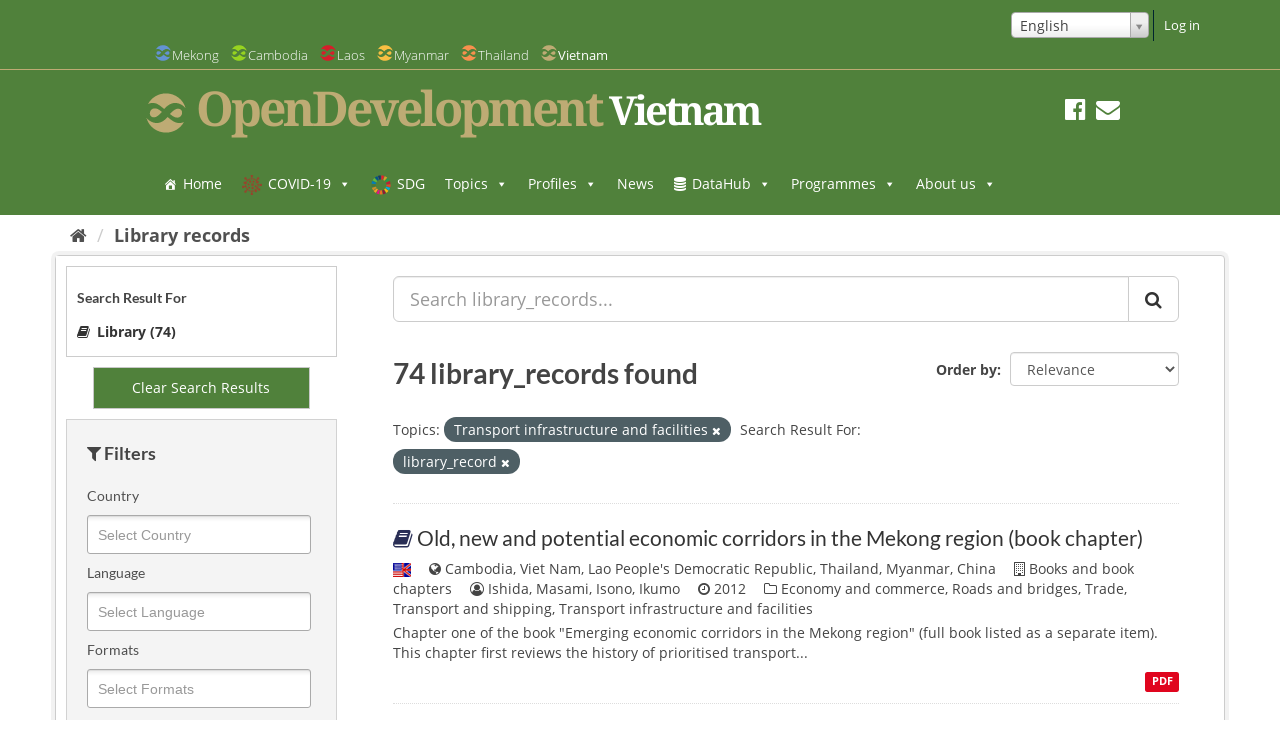

--- FILE ---
content_type: text/html; charset=utf-8
request_url: https://data.vietnam.opendevelopmentmekong.net/library_record/?taxonomy=Transport+infrastructure+and+facilities&dataset_type=library_record&page=4
body_size: 45643
content:
<!DOCTYPE html>

<html lang="en" data-country=mekong>
<!--[if IE 7]> <html lang="en" class="ie ie7" data-country=mekong> <![endif]-->
<!--[if IE 8]> <html lang="en" class="ie ie8" data-country=mekong> <![endif]-->
<!--[if IE 9]> <html lang="en" class="ie9" data-country=mekong> <![endif]-->
<!--[if gt IE 8]><!--> <html lang="en"> <!--<![endif]-->
  <head>
    
    
    <meta name=viewport content="width=device-width">
      <meta charset="utf-8" />
      <meta name="generator" content="ckan " /><meta name="google-site-verification" content="wSjmxxjHngo-qyApV6i_ACDJ6EgX6bkl1VthAXS0s_I" />
                <meta name="referrer" content="origin">
		

    
    <title>
	
		Library records
	
  OD Mekong Datahub</title>

    
    
    
    <link rel="shortcut icon" href="/img/vietnam-favicon.ico" />
    
    
        

<!-- Global Site Tag (gtag.js) - Google Analytics -->
<script async src="https://www.googletagmanager.com/gtag/js?id=UA-79799309-1"></script>
<script>
  window.dataLayer = window.dataLayer || [];
  function gtag(){dataLayer.push(arguments);}
  gtag('js', new Date());
  gtag('config', 'UA-79799309-1', {"debug_mode": true, "custom_map": {"dimension2": "dataset", "dimension3": "user_type", "dimension1": "org"}, "user_type": "public", "anonymizeIp": true});
</script>

    

    
        <link rel="alternate" type="text/n3" href="https://data.vietnam.opendevelopmentmekong.net/catalog.n3"/>
        <link rel="alternate" type="text/ttl" href="https://data.vietnam.opendevelopmentmekong.net/catalog.ttl"/>
        <link rel="alternate" type="application/rdf+xml" href="https://data.vietnam.opendevelopmentmekong.net/catalog.xml"/>
        <link rel="alternate" type="application/ld+json" href="https://data.vietnam.opendevelopmentmekong.net/catalog.jsonld"/>
    

    
    
      
      
      
      
    <link rel='stylesheet' id='megamenu-css'  href='https://vietnam.opendevelopmentmekong.net/wp-content/uploads/sites/6/maxmegamenu/style.css' type='text/css' media='all' />
    
    <style>
          @font-face {
         font-family: dashicons;
    src: url(https://vietnam.opendevelopmentmekong.net/wp-includes/fonts/dashicons.eot?50db0456fde2a241f005968eede3f987);
    src: url(https://vietnam.opendevelopmentmekong.net/wp-includes/fonts/dashicons.eot?50db0456fde2a241f005968eede3f987#iefix) format("embedded-opentype"),url("[data-uri]") format("woff"),url(https://vietnam.opendevelopmentmekong.net/wp-includes/fonts/dashicons.ttf?50db0456fde2a241f005968eede3f987) format("truetype");
         font-weight: 400;
         font-style: normal
     }
     .dashicons-admin-home:before { content: "\f102" }
     .dashicons-chart-area:before { content: "\f239" }
     .dashicons-editor-justify:before { content: "\f214" }
    </style>
    
    
    


    
      
      
    

    <link href="/webassets/base/f0557c04_main.css" rel="stylesheet"/>
<link href="/webassets/ckanext-odm_nav/403e1e78_odm_nav_css.css" rel="stylesheet"/>
<link href="/webassets/vendor/f3b8236b_select2.css" rel="stylesheet"/>
<link href="/webassets/vendor/0b01aef1_font-awesome.css" rel="stylesheet"/>
<link href="/webassets/ckanext-geoview/f197a782_geo-resource-styles.css" rel="stylesheet"/>

    
    
  </head>

  
  <body data-site-root="https://data.vietnam.opendevelopmentmekong.net/" data-locale-root="https://data.vietnam.opendevelopmentmekong.net/" class="odv" >

    
    
    <div class="sr-only sr-only-focusable"><a href="#content">Skip to content</a></div>
  

  
    






<header class="navbar navbar-static-top masthead">
      
            <header class="account-masthead">
    <div class="container-fluid container-lg">
        

        
        <nav class="account not-authed">
            <ul class="list-unstyled">
                
                

<form class="form-inline form-select lang-select" action="/util/redirect" data-module="select-switch" method="POST">
  <select id="field-lang-select" name="url" data-module="autocomplete" data-module-dropdown-class="lang-dropdown" data-module-container-class="lang-container">
		
      <option value="/en/library_record/?taxonomy=Transport+infrastructure+and+facilities&amp;dataset_type=library_record&amp;page=4" selected="selected">
        English
      </option>
		
      <option value="/vi/library_record/?taxonomy=Transport+infrastructure+and+facilities&amp;dataset_type=library_record&amp;page=4" >
        Tiếng Việt
      </option>
		
  </select>
  <button class="btn js-hide" type="submit">Go</button>
</form>

                <li><a href="/user/login">Log in</a></li>
                 
            </ul>
        </nav>
         
    </div>
</header>
    

    <div class="container-fluid container-lg container-header">
        <div class="navbar-right">
            <button data-target="#main-navigation-toggle" data-toggle="collapse" class="navbar-toggle collapsed"
                    type="button">
                <span class="icon-od-logo odm">
                
               <svg class="svg-od-logo vietnam-logo odm-nv-logos"><use
                   xlink:href="#icon-od-logo"></use>
               </svg>
               
                </span>
                Vietnam
                <span class="fa fa-caret-down"></span>
            </button>
        </div>


        
        
        <div class="collapse navbar-collapse" id="main-navigation-toggle">
        <nav id="od-selector">
                    <ul class="country-selector">
                        <li><a href="https://opendevelopmentmekong.net">
                            <svg style="position: absolute; width: 0; height: 0; overflow: hidden;" version="1.1"
                                 xmlns="http://www.w3.org/2000/svg" xmlns:xlink="http://www.w3.org/1999/xlink">
                                <defs>
                                    <symbol id="icon-od-logo" viewBox="0 0 32 32">
                                        <path class="path1"
                                              d="M9.719 18.042c-0.55 0.415-1.107 0.758-1.672 1.030-0.569 0.27-1.129 0.405-1.687 0.405-0.613 0-1.134-0.105-1.561-0.312-0.428-0.208-0.767-0.474-1.016-0.797-0.252-0.325-0.433-0.683-0.543-1.069-0.113-0.388-0.167-0.752-0.167-1.095 0-0.414 0.087-0.852 0.264-1.312s0.427-0.879 0.752-1.258c0.324-0.378 0.725-0.695 1.198-0.948 0.476-0.251 1.018-0.377 1.631-0.377 0.426 0 0.84 0.035 1.24 0.108 0.399 0.072 0.817 0.211 1.254 0.419 0.437 0.21 0.915 0.497 1.435 0.866 0.519 0.371 1.132 0.844 1.84 1.42-0.428 0.506-0.892 1.016-1.393 1.531-0.502 0.513-1.028 0.978-1.575 1.392zM1.538 21.154c-0.452-0.42-0.857-0.868-1.218-1.342 1.754 6.817 8.104 11.868 15.67 11.868 6.306 0 11.763-3.51 14.424-8.625-0.316 0.193-0.648 0.366-1.004 0.507-0.818 0.324-1.692 0.487-2.621 0.487-0.724 0-1.434-0.086-2.131-0.257s-1.421-0.451-2.175-0.839c-0.751-0.387-1.556-0.892-2.409-1.516-0.856-0.622-1.796-1.374-2.816-2.259-0.501 0.596-1.064 1.183-1.685 1.759-0.624 0.577-1.297 1.096-2.021 1.556-0.724 0.459-1.504 0.833-2.341 1.121-0.836 0.29-1.717 0.434-2.647 0.434-1.32 0-2.588-0.266-3.804-0.799-1.218-0.532-2.291-1.229-3.22-2.096zM30.412 10.873c0.47 0.439 0.892 0.905 1.268 1.402-1.723-6.86-8.092-11.955-15.69-11.955-6.304 0-11.762 3.508-14.422 8.62 0.312-0.192 0.638-0.362 0.988-0.502 0.808-0.324 1.676-0.487 2.606-0.487 0.725 0 1.408 0.068 2.049 0.203s1.314 0.387 2.021 0.757c0.705 0.371 1.48 0.87 2.326 1.501 0.845 0.63 1.835 1.434 2.969 2.408 0.501-0.595 1.073-1.183 1.715-1.759 0.641-0.577 1.332-1.095 2.076-1.556 0.742-0.46 1.535-0.833 2.383-1.123 0.844-0.288 1.742-0.432 2.689-0.432 1.319 0 2.587 0.27 3.804 0.811 1.215 0.541 2.288 1.244 3.219 2.11zM28.643 17.109c0.176-0.459 0.263-0.889 0.263-1.286 0-0.343-0.054-0.709-0.166-1.095s-0.298-0.744-0.558-1.068c-0.261-0.325-0.599-0.591-1.016-0.799-0.419-0.208-0.936-0.312-1.548-0.312-0.556 0-1.126 0.132-1.7 0.393-0.577 0.263-1.143 0.595-1.7 1.001s-1.097 0.865-1.617 1.38-0.994 1.015-1.421 1.502c0.651 0.523 1.244 0.969 1.783 1.339 0.538 0.37 1.039 0.667 1.505 0.892 0.464 0.225 0.907 0.393 1.324 0.5s0.84 0.161 1.268 0.161c0.613 0 1.157-0.126 1.631-0.377 0.475-0.253 0.871-0.573 1.198-0.96 0.325-0.388 0.575-0.812 0.752-1.272z"></path>
                                    </symbol>
                                </defs>
                            </svg> 
                        <li><a class="odm" href="https://opendevelopmentmekong.net"><span class="icon-od-logo">
                                        <svg class="svg-od-logo mekong-logo"><use
                                                xlink:href="#icon-od-logo"></use></svg>
                                    </span>
                            Mekong</a></li>
                        <li><a class="odc" href="https://opendevelopmentcambodia.net"><span class="icon-od-logo">
                                        <svg class="svg-od-logo cambodia-logo"><use
                                                xlink:href="#icon-od-logo"></use></svg>
                                    </span>
                            Cambodia</a></li>
                        <li><a class="odl" href="https://laos.opendevelopmentmekong.net"><span class="icon-od-logo">
                                        <svg class="svg-od-logo laos-logo"><use xlink:href="#icon-od-logo"></use></svg>
                                    </span>
                            Laos</a></li>
                        <li><a class="odmy" href="https://opendevelopmentmyanmar.net"><span class="icon-od-logo">
                                        <svg class="svg-od-logo myanmar-logo"><use
                                                xlink:href="#icon-od-logo"></use></svg>
                                    </span>
                            Myanmar</a></li>
                        <li><a class="odt" href="https://thailand.opendevelopmentmekong.net"><span class="icon-od-logo">
                                        <svg class="svg-od-logo thailand-logo"><use
                                                xlink:href="#icon-od-logo"></use></svg>
                                    </span>
                            Thailand</a></li>
                        <li class="active" ><a class="odv" href="https://vietnam.opendevelopmentmekong.net"><span class="icon-od-logo">
                                        <svg class="svg-od-logo vietnam-logo"><use
                                                xlink:href="#icon-od-logo"></use></svg>
                                    </span>
                            Vietnam</a></li>
                    </ul>
                    <i class="fa fa-caret-down" style="display:none;" id="country-select-dropdown"></i>
        </nav></div>
        
        
	  <nav id="od-head">
	      <div class="row row-no-gutters">
		      <div class="col-xs-12">
                          <hr class="clearfix">
		          <div class="site-meta">
			          <div id="od-logo">
				          <span class="icon-od-logo">
				              <svg class="svg-od-logo"><use xlink:href="#icon-od-logo"></use></svg>
				          </span>
                          <img loading=lazy src="/odc-khmer-name.png">
			              <h1>OpenDevelopment</h1>
			              <h2 class="side-title">Vietnam</h2>
			          </div>
                              <div class="social">
                                  <nav>
                                      
                                          <a href="https://www.facebook.com/opendevvn/" target="_blank" rel="external" title="Facebook"><i class="fa fa-facebook-official"></i></a>
                                          
                                          <a href="https://vietnam.opendevelopmentmekong.net/contact-us/" title="Subscribe"><i class="fa fa-envelope"></i></a>
                                      
                                  </nav>
                          </div>
		          </div>
              </div>
	      </div>
	  </nav>
	
          
	       

            

              <div class="mega-menu-wrap" id="mega-menu-wrap-header_menu"><div class="mega-menu-toggle"><div class="mega-toggle-blocks-left"></div><div class="mega-toggle-blocks-center"></div><div class="mega-toggle-blocks-right"><div class="mega-toggle-block mega-menu-toggle-block mega-toggle-block-1" id="mega-toggle-block-1" tabindex="0"><span aria-expanded="false" class="mega-toggle-label" role="button"><span class="mega-toggle-label-closed">MENU</span><span class="mega-toggle-label-open">MENU</span></span></div></div></div><ul class="mega-menu max-mega-menu mega-menu-horizontal mega-no-js" data-breakpoint="600" data-document-click="collapse" data-effect="fade_up" data-effect-mobile="disabled" data-effect-speed="200" data-effect-speed-mobile="0" data-event="hover_intent" data-hover-intent-interval="100" data-hover-intent-timeout="300" data-mobile-force-width="false" data-mobile-state="collapse_all" data-second-click="go" data-unbind="true" data-vertical-behaviour="standard" id="mega-menu-header_menu"><li class="mega-menu-item mega-menu-item-type-custom mega-menu-item-object-custom mega-current-menu-item mega-current_page_item mega-align-bottom-left mega-menu-flyout mega-has-icon mega-icon-left mega-menu-item-741146" id="mega-menu-item-741146"><a aria-current="page" class="dashicons-admin-home mega-menu-link" href="https://vietnam.opendevelopmentmekong.net/en/" tabindex="0">Home</a></li><li class="mega-menu-item mega-menu-item-type-custom mega-menu-item-object-custom mega-menu-item-has-children mega-align-bottom-left mega-menu-flyout mega-has-icon mega-icon-left mega-menu-item-3846364" id="mega-menu-item-3846364"><a aria-expanded="false" aria-haspopup="true" class="mega-custom-icon mega-menu-link" href="https://vietnam.opendevelopmentmekong.net/en/topics/coping-with-covid-19-pandemic-in-vietnam/" tabindex="0">COVID-19<span class="mega-indicator"></span></a>
<ul class="mega-sub-menu">
<li class="mega-menu-item mega-menu-item-type-custom mega-menu-item-object-custom mega-menu-item-3848584" id="mega-menu-item-3848584"><a class="mega-menu-link" href="https://vietnam.opendevelopmentmekong.net/en/stories/covid-19-vaccination-in-vietnam/">COVID-19 Vaccination in Vietnam</a></li><li class="mega-menu-item mega-menu-item-type-custom mega-menu-item-object-custom mega-menu-item-3848526" id="mega-menu-item-3848526"><a class="mega-menu-link" href="https://vietnam.opendevelopmentmekong.net/en/stories/situation-of-covid-19-in-vietnam-as-of-21-july-2021/">Situation of COVID-19 in Vietnam as of 21 July 2021</a></li><li class="mega-menu-item mega-menu-item-type-custom mega-menu-item-object-custom mega-menu-item-3847104" id="mega-menu-item-3847104"><a class="mega-menu-link" href="https://vietnam.opendevelopmentmekong.net/en/stories/essential-information-on-covid-19-in-vietnam/">Essential information on COVID-19 in Vietnam</a></li><li class="mega-menu-item mega-menu-item-type-custom mega-menu-item-object-custom mega-menu-item-3847602" id="mega-menu-item-3847602"><a class="mega-menu-link" href="https://vietnam.opendevelopmentmekong.net/en/stories/staying-safe-online-during-the-pandemic/">Staying safe online during the pandemic</a></li><li class="mega-menu-item mega-menu-item-type-custom mega-menu-item-object-custom mega-menu-item-3847175" id="mega-menu-item-3847175"><a class="mega-menu-link" href="https://vietnam.opendevelopmentmekong.net/en/stories/covid-19-pandemic-impacts-to-vietnam-rapid-assessment-of-2020s-first-half/">COVID-19 pandemic impacts on Vietnam</a></li><li class="mega-menu-item mega-menu-item-type-custom mega-menu-item-object-custom mega-menu-item-3847029" id="mega-menu-item-3847029"><a class="mega-menu-link" href="https://vietnam.opendevelopmentmekong.net/en/stories/timeline-of-covid-19-and-vietnam-policy-actions-at-a-glance/">Timeline of COVID-19 pandemic and Vietnam policy actions</a></li></ul>
</li><li class="mega-menu-item mega-menu-item-type-custom mega-menu-item-object-custom mega-align-bottom-left mega-menu-flyout mega-has-icon mega-icon-left mega-menu-item-2632890" id="mega-menu-item-2632890"><a class="mega-custom-icon mega-menu-link" href="https://vietnam.opendevelopmentmekong.net/en/topics/sustainable-development-goals/" tabindex="0">SDG</a></li><li class="mega-menu-item mega-menu-item-type-custom mega-menu-item-object-custom mega-menu-item-has-children mega-menu-megamenu mega-align-bottom-left mega-menu-megamenu mega-has-icon mega-icon-left mega-menu-item-1282481" id="mega-menu-item-1282481"><a aria-expanded="false" aria-haspopup="true" class="genericon-menu mega-menu-link" href="https://vietnam.opendevelopmentmekong.net/en/topics" tabindex="0">Topics<span class="mega-indicator"></span></a>
<ul class="mega-sub-menu">
<li class="mega-menu-item mega-menu-item-type-custom mega-menu-item-object-custom mega-menu-item-has-children mega-has-icon mega-icon-left mega-menu-columns-1-of-4 mega-menu-item-3846401" id="mega-menu-item-3846401"><a class="fa-ambulance mega-menu-link" href="https://vietnam.opendevelopmentmekong.net/en/topics">DISASTERS AND EMERGENCY RESPONSE<span class="mega-indicator"></span></a>
<ul class="mega-sub-menu">
<li class="mega-menu-item mega-menu-item-type-custom mega-menu-item-object-custom mega-menu-item-has-children mega-menu-item-3846408" id="mega-menu-item-3846408"><a aria-expanded="false" aria-haspopup="true" class="mega-menu-link" href="https://vietnam.opendevelopmentmekong.net/en/topics/disasters/">Disasters<span class="mega-indicator"></span></a>
<ul class="mega-sub-menu">
<li class="mega-menu-item mega-menu-item-type-custom mega-menu-item-object-custom mega-menu-item-3849266" id="mega-menu-item-3849266"><a class="mega-menu-link" href="https://vietnam.opendevelopmentmekong.net/en/topics/droughts-and-saltwater-intrusion/">Drought</a></li><li class="mega-menu-item mega-menu-item-type-custom mega-menu-item-object-custom mega-menu-item-3846403" id="mega-menu-item-3846403"><a class="mega-menu-link" href="https://vietnam.opendevelopmentmekong.net/en/topics/coping-with-covid-19-pandemic-in-vietnam/">Pandemics</a></li> </ul>
</li> </ul>
</li><li class="mega-menu-item mega-menu-item-type-custom mega-menu-item-object-custom mega-menu-item-has-children mega-has-icon mega-icon-left mega-menu-columns-1-of-4 mega-menu-item-3846805" id="mega-menu-item-3846805"><a class="fa-leaf mega-menu-link" href="https://vietnam.opendevelopmentmekong.net/en/topics">ENVIRONMENT AND LAND<span class="mega-indicator"></span></a>
<ul class="mega-sub-menu">
<li class="mega-menu-item mega-menu-item-type-taxonomy mega-menu-item-object-category mega-menu-item-has-children mega-menu-item-3848291" id="mega-menu-item-3848291"><a aria-expanded="false" aria-haspopup="true" class="mega-menu-link" href="https://vietnam.opendevelopmentmekong.net/en/category/environment-and-natural-resources/pollution-and-waste/">Pollution and waste<span class="mega-indicator"></span></a>
<ul class="mega-sub-menu">
<li class="mega-menu-item mega-menu-item-type-custom mega-menu-item-object-custom mega-menu-item-3848294" id="mega-menu-item-3848294"><a class="mega-menu-link" href="https://vietnam.opendevelopmentmekong.net/en/stories/air-pollution/">Air pollution</a></li><li class="mega-menu-item mega-menu-item-type-custom mega-menu-item-object-custom mega-menu-item-3850087" id="mega-menu-item-3850087"><a class="mega-menu-link" href="https://vietnam.opendevelopmentmekong.net/en/stories/environmental-impacts-of-economic-and-social-development-in-vietnam/">Environmental Impacts of  Economic and Social Development in Vietnam</a></li> </ul>
</li><li class="mega-menu-item mega-menu-item-type-custom mega-menu-item-object-custom mega-menu-item-3851138" id="mega-menu-item-3851138"><a class="mega-menu-link" href="https://vietnam.opendevelopmentmekong.net/en/topics/green-growth-in-vietnam/">Green growth in Vietnam</a></li><li class="mega-menu-item mega-menu-item-type-custom mega-menu-item-object-custom mega-menu-item-3846530" id="mega-menu-item-3846530"><a class="mega-menu-link" href="https://vietnam.opendevelopmentmekong.net/en/topics/agriculture-and-fishing/">Agriculture and Fishing</a></li><li class="mega-menu-item mega-menu-item-type-custom mega-menu-item-object-custom mega-menu-item-has-children mega-menu-item-3846047" id="mega-menu-item-3846047"><a aria-expanded="false" aria-haspopup="true" class="mega-menu-link" href="https://vietnam.opendevelopmentmekong.net/en/topics/forest-and-forestry/">Forests and Forestry<span class="mega-indicator"></span></a>
<ul class="mega-sub-menu">
<li class="mega-menu-item mega-menu-item-type-custom mega-menu-item-object-custom mega-menu-item-3846049" id="mega-menu-item-3846049"><a class="mega-menu-link" href="https://vietnam.opendevelopmentmekong.net/en/topics/forest-policy-and-administration/">Forest policy and administration</a></li> </ul>
</li><li class="mega-menu-item mega-menu-item-type-post_type mega-menu-item-object-topic mega-menu-item-has-children mega-menu-item-2341535" id="mega-menu-item-2341535"><a aria-expanded="false" aria-haspopup="true" class="mega-menu-link" href="https://vietnam.opendevelopmentmekong.net/en/topics/water/">Water resources<span class="mega-indicator"></span></a>
<ul class="mega-sub-menu">
<li class="mega-menu-item mega-menu-item-type-post_type mega-menu-item-object-topic mega-menu-item-2698741" id="mega-menu-item-2698741"><a class="mega-menu-link" href="https://vietnam.opendevelopmentmekong.net/en/topics/rivers-and-lakes/">Rivers and lakes</a></li> </ul>
</li><li class="mega-menu-item mega-menu-item-type-post_type mega-menu-item-object-topic mega-menu-item-3008373" id="mega-menu-item-3008373"><a class="mega-menu-link" href="https://vietnam.opendevelopmentmekong.net/en/topics/climate-change/">Climate Change</a></li><li class="mega-menu-item mega-menu-item-type-post_type mega-menu-item-object-topic mega-menu-item-has-children mega-menu-item-1282486" id="mega-menu-item-1282486"><a aria-expanded="false" aria-haspopup="true" class="mega-menu-link" href="https://vietnam.opendevelopmentmekong.net/en/topics/land/">Land<span class="mega-indicator"></span></a>
<ul class="mega-sub-menu">
<li class="mega-menu-item mega-menu-item-type-post_type mega-menu-item-object-topic mega-menu-item-2526538" id="mega-menu-item-2526538"><a class="mega-menu-link" href="https://vietnam.opendevelopmentmekong.net/en/topics/land-classification/">Land classifications</a></li><li class="mega-menu-item mega-menu-item-type-post_type mega-menu-item-object-topic mega-menu-item-2526539" id="mega-menu-item-2526539"><a class="mega-menu-link" href="https://vietnam.opendevelopmentmekong.net/en/topics/state-public-land/">State public land</a></li><li class="mega-menu-item mega-menu-item-type-post_type mega-menu-item-object-topic mega-menu-item-2526537" id="mega-menu-item-2526537"><a class="mega-menu-link" href="https://vietnam.opendevelopmentmekong.net/en/topics/communal-land/">Communal land</a></li> </ul>
</li> </ul>
</li><li class="mega-menu-item mega-menu-item-type-custom mega-menu-item-object-custom mega-menu-item-has-children mega-has-icon mega-icon-left mega-menu-columns-1-of-4 mega-menu-item-3846806" id="mega-menu-item-3846806"><a class="fa-users mega-menu-link" href="https://vietnam.opendevelopmentmekong.net/en/topics">PEOPLE AND GOVERNMENT<span class="mega-indicator"></span></a>
<ul class="mega-sub-menu">
<li class="mega-menu-item mega-menu-item-type-post_type mega-menu-item-object-topic mega-menu-item-2863502" id="mega-menu-item-2863502"><a class="mega-menu-link" href="https://vietnam.opendevelopmentmekong.net/en/topics/aid-and-development/">Aid &amp; Development</a></li><li class="mega-menu-item mega-menu-item-type-post_type mega-menu-item-object-topic mega-menu-item-3229446" id="mega-menu-item-3229446"><a class="mega-menu-link" href="https://vietnam.opendevelopmentmekong.net/en/topics/vietnams-population-and-census/">Population and Census</a></li><li class="mega-menu-item mega-menu-item-type-custom mega-menu-item-object-custom mega-menu-item-3850632" id="mega-menu-item-3850632"><a class="mega-menu-link" href="https://vietnam.opendevelopmentmekong.net/en/topics/overview-of-religions-in-vietnam/">Overview of Religions in Vietnam</a></li><li class="mega-menu-item mega-menu-item-type-post_type mega-menu-item-object-topic mega-menu-item-has-children mega-menu-item-3412451" id="mega-menu-item-3412451"><a aria-expanded="false" aria-haspopup="true" class="mega-menu-link" href="https://vietnam.opendevelopmentmekong.net/en/topics/ethnic-minorities-and-indigenous-people/">Ethnic minorities and indigenous people<span class="mega-indicator"></span></a>
<ul class="mega-sub-menu">
<li class="mega-menu-item mega-menu-item-type-custom mega-menu-item-object-custom mega-menu-item-3849443" id="mega-menu-item-3849443"><a class="mega-menu-link" href="https://vietnam.opendevelopmentmekong.net/en/?post_type=story&amp;p=3849427&amp;preview=true">Vietnam Ethnic group Profile</a></li><li class="mega-menu-item mega-menu-item-type-custom mega-menu-item-object-custom mega-menu-item-3846718" id="mega-menu-item-3846718"><a class="mega-menu-link" href="https://vietnam.opendevelopmentmekong.net/en/topics/ethnic-minorities-and-indigenous-people-policy/">Ethnic minorities and indigenous people policy and rights</a></li><li class="mega-menu-item mega-menu-item-type-custom mega-menu-item-object-custom mega-menu-item-3846909" id="mega-menu-item-3846909"><a class="mega-menu-link" href="https://vietnam.opendevelopmentmekong.net/en/topics/development-and-assistance-for-ethnic-minorities-and-indigenous-people/">Development and assistance for ethnic minorities and indigenous people</a></li><li class="mega-menu-item mega-menu-item-type-custom mega-menu-item-object-custom mega-menu-item-3848719" id="mega-menu-item-3848719"><a class="mega-menu-link" href="https://vietnam.opendevelopmentmekong.net/en/stories/gender-and-ethnic-minorities/">Gender and ethnic minority</a></li><li class="mega-menu-item mega-menu-item-type-custom mega-menu-item-object-custom mega-menu-item-3850642" id="mega-menu-item-3850642"><a class="mega-menu-link" href="https://vietnam.opendevelopmentmekong.net/en/topics/religions-of-ethnic-minorities-in-vietnam/">Religions of Ethnic minorities in Vietnam</a></li><li class="mega-menu-item mega-menu-item-type-custom mega-menu-item-object-custom mega-menu-item-3849333" id="mega-menu-item-3849333"><a class="mega-menu-link" href="https://vietnam.opendevelopmentmekong.net/en/stories/ethnic-minority-traditional-festivals/">Ethnic miniority traditional festivals</a></li><li class="mega-menu-item mega-menu-item-type-custom mega-menu-item-object-custom mega-menu-item-3850654" id="mega-menu-item-3850654"><a class="mega-menu-link" href="https://vietnam.opendevelopmentmekong.net/en/topics/the-food-and-culture-of-ethnic-minorities-in-vietnam/">The food and culture of Ethnic minorities in Vietnam</a></li> </ul>
</li><li class="mega-menu-item mega-menu-item-type-custom mega-menu-item-object-custom mega-menu-item-3848676" id="mega-menu-item-3848676"><a class="mega-menu-link" href="https://vietnam.opendevelopmentmekong.net/en/topics/poverty-policy-and-regulation/">Poverty policy and regulation</a></li><li class="mega-menu-item mega-menu-item-type-custom mega-menu-item-object-custom mega-menu-item-3850459" id="mega-menu-item-3850459"><a class="mega-menu-link" href="https://vietnam.opendevelopmentmekong.net/en/topics/vietnam-personal-data-protection/">Vietnam Personal Data Protection</a></li><li class="mega-menu-item mega-menu-item-type-custom mega-menu-item-object-custom mega-menu-item-3850972" id="mega-menu-item-3850972"><a class="mega-menu-link" href="https://vietnam.opendevelopmentmekong.net/en/topics/vietnam-digital-transformation-agenda/">Vietnam Digital Transformation Agenda</a></li> </ul>
</li><li class="mega-menu-item mega-menu-item-type-custom mega-menu-item-object-custom mega-menu-item-has-children mega-has-icon mega-icon-left mega-menu-columns-1-of-4 mega-menu-item-3848533" id="mega-menu-item-3848533"><a class="fa-line-chart mega-menu-link" href="https://vietnam.opendevelopmentmekong.net/en/topics">ECONOMY AND INDUSTRY<span class="mega-indicator"></span></a>
<ul class="mega-sub-menu">
<li class="mega-menu-item mega-menu-item-type-custom mega-menu-item-object-custom mega-menu-item-3848532" id="mega-menu-item-3848532"><a class="mega-menu-link" href="https://vietnam.opendevelopmentmekong.net/en/topics/economy-and-commerce/">Economy and Commerce</a></li><li class="mega-menu-item mega-menu-item-type-custom mega-menu-item-object-custom mega-menu-item-3850096" id="mega-menu-item-3850096"><a class="mega-menu-link" href="https://vietnam.opendevelopmentmekong.net/en/stories/foreign-direct-investment-in-vietnam/">Foreign Direct Investment in Vietnam</a></li><li class="mega-menu-item mega-menu-item-type-custom mega-menu-item-object-custom mega-menu-item-3849869" id="mega-menu-item-3849869"><a class="mega-menu-link" href="https://vietnam.opendevelopmentmekong.net/en/topics/infrastructure/">Infrastructure</a></li><li class="mega-menu-item mega-menu-item-type-custom mega-menu-item-object-custom mega-menu-item-3849673" id="mega-menu-item-3849673"><a class="mega-menu-link" href="https://vietnam.opendevelopmentmekong.net/en/stories/vietnam-energy-overview/">Vietnam Energy Overview</a></li><li class="mega-menu-item mega-menu-item-type-custom mega-menu-item-object-custom mega-menu-item-3851172" id="mega-menu-item-3851172"><a class="mega-menu-link" href="https://vietnam.opendevelopmentmekong.net/en/topics/urbanization-in-vietnam/">Urbanization in Vietnam</a></li><li class="mega-menu-item mega-menu-item-type-custom mega-menu-item-object-custom mega-menu-item-3851643" id="mega-menu-item-3851643"><a class="mega-menu-link" href="https://vietnam.opendevelopmentmekong.net/en/topics/a-landscape-of-vietnam-labor-and-migration/">A Landscape of Vietnam Labor and Migration</a></li> </ul>
</li></ul>
</li><li class="mega-menu-item mega-menu-item-type-custom mega-menu-item-object-custom mega-menu-item-has-children mega-align-bottom-left mega-menu-flyout mega-has-icon mega-icon-left mega-menu-item-3846471" id="mega-menu-item-3846471"><a aria-expanded="false" aria-haspopup="true" class="dashicons-filter mega-menu-link" tabindex="0">Profiles<span class="mega-indicator"></span></a>
<ul class="mega-sub-menu">
<li class="mega-menu-item mega-menu-item-type-custom mega-menu-item-object-custom mega-menu-item-3846473" id="mega-menu-item-3846473"><a class="mega-menu-link" href="https://data.vietnam.opendevelopmentmekong.net/en/profile/coronavirus-data-in-vietnam">COVID-19 pandemic</a></li><li class="mega-menu-item mega-menu-item-type-custom mega-menu-item-object-custom mega-menu-item-3846481" id="mega-menu-item-3846481"><a class="mega-menu-link" href="https://data.vietnam.opendevelopmentmekong.net/en/profile/hydropower-plants-in-vietnam-until-06-2016">Hydropower plants</a></li><li class="mega-menu-item mega-menu-item-type-custom mega-menu-item-object-custom mega-menu-item-3846480" id="mega-menu-item-3846480"><a class="mega-menu-link" href="https://data.vietnam.opendevelopmentmekong.net/en/profile/the-world-bank-aid-projects-in-vietnam">World bank aid projects</a></li></ul>
</li><li class="mega-menu-item mega-menu-item-type-post_type_archive mega-menu-item-object-news-article mega-align-bottom-left mega-menu-flyout mega-has-icon mega-icon-left mega-menu-item-2588857" id="mega-menu-item-2588857"><a class="dashicons-format-aside mega-menu-link" href="https://vietnam.opendevelopmentmekong.net/en/news/" tabindex="0">News</a></li><li class="mega-menu-item mega-menu-item-type-custom mega-menu-item-object-custom mega-menu-item-has-children mega-align-bottom-left mega-menu-flyout mega-has-icon mega-icon-left mega-menu-item-3845596" id="mega-menu-item-3845596"><a aria-expanded="false" aria-haspopup="true" class="fa-database mega-menu-link" href="https://data.vietnam.opendevelopmentmekong.net/en/dataset?odm_spatial_range_list=vn" tabindex="0">DataHub<span class="mega-indicator"></span></a>
<ul class="mega-sub-menu">
<li class="mega-menu-item mega-menu-item-type-custom mega-menu-item-object-custom mega-has-icon mega-icon-left mega-menu-item-3845584" id="mega-menu-item-3845584"><a class="mega-custom-icon mega-menu-link" href="https://data.vietnam.opendevelopmentmekong.net/en/dataset?odm_spatial_range_list=vn">Search DataHub</a></li><li class="mega-menu-item mega-menu-item-type-custom mega-menu-item-object-custom mega-has-icon mega-icon-left mega-menu-item-3845585" id="mega-menu-item-3845585"><a class="fa-building-o mega-menu-link" href="https://data.opendevelopmentmekong.net/en/organization">Organisation</a></li><li class="mega-menu-item mega-menu-item-type-custom mega-menu-item-object-custom mega-has-icon mega-icon-left mega-menu-item-741149" id="mega-menu-item-741149"><a class="fa-map-marker mega-menu-link" href="https://vietnam.opendevelopmentmekong.net/en/map-explorer">Maps</a></li><li class="mega-menu-item mega-menu-item-type-custom mega-menu-item-object-custom mega-has-icon mega-icon-left mega-menu-item-2245450" id="mega-menu-item-2245450"><a class="fa-upload mega-menu-link" href="https://vietnam.opendevelopmentmekong.net/en/contribute-data/">Contribute data</a></li></ul>
</li><li class="mega-menu-item mega-menu-item-type-post_type mega-menu-item-object-page mega-menu-item-has-children mega-align-bottom-left mega-menu-flyout mega-has-icon mega-icon-left mega-menu-item-3847749" id="mega-menu-item-3847749"><a aria-expanded="false" aria-haspopup="true" class="dashicons-format-status mega-menu-link" href="https://vietnam.opendevelopmentmekong.net/en/programmes/" tabindex="0">Programmes<span class="mega-indicator"></span></a>
<ul class="mega-sub-menu">
<li class="mega-menu-item mega-menu-item-type-post_type mega-menu-item-object-page mega-menu-item-3847754" id="mega-menu-item-3847754"><a class="mega-menu-link" href="https://vietnam.opendevelopmentmekong.net/en/programmes/women-in-open-data/">Women in Open Data</a></li><li class="mega-menu-item mega-menu-item-type-post_type mega-menu-item-object-page mega-menu-item-has-children mega-menu-item-3847753" id="mega-menu-item-3847753"><a aria-expanded="false" aria-haspopup="true" class="mega-menu-link" href="https://vietnam.opendevelopmentmekong.net/en/programmes/indigenous-data-sovereignty/">Indigenous Data Sovereignty<span class="mega-indicator"></span></a>
<ul class="mega-sub-menu">
<li class="mega-menu-item mega-menu-item-type-post_type mega-menu-item-object-page mega-menu-item-3848454" id="mega-menu-item-3848454"><a class="mega-menu-link" href="https://vietnam.opendevelopmentmekong.net/en/programmes/indigenous-data-sovereignty/women-storytelling-project/">Women storytelling project</a></li><li class="mega-menu-item mega-menu-item-type-post_type mega-menu-item-object-page mega-menu-item-3847752" id="mega-menu-item-3847752"><a class="mega-menu-link" href="https://vietnam.opendevelopmentmekong.net/en/programmes/data-literacy/">Data Literacy</a></li> </ul>
</li><li class="mega-menu-item mega-menu-item-type-post_type mega-menu-item-object-page mega-menu-item-has-children mega-menu-item-3847750" id="mega-menu-item-3847750"><a aria-expanded="false" aria-haspopup="true" class="mega-menu-link" href="https://vietnam.opendevelopmentmekong.net/en/programmes/data-for-the-public-good/">Global Data Barometer<span class="mega-indicator"></span></a>
<ul class="mega-sub-menu">
<li class="mega-menu-item mega-menu-item-type-post_type mega-menu-item-object-page mega-menu-item-3847751" id="mega-menu-item-3847751"><a class="mega-menu-link" href="https://vietnam.opendevelopmentmekong.net/en/programmes/data-for-the-public-good/call-for-national-researchers/">Call for National Researchers</a></li> </ul>
</li></ul>
</li><li class="mega-menu-item mega-menu-item-type-custom mega-menu-item-object-custom mega-align-bottom-left mega-menu-flyout mega-item-align-right mega-menu-item-741150" id="mega-menu-item-741150"></li><li class="mega-menu-item mega-menu-item-type-post_type mega-menu-item-object-page mega-menu-item-has-children mega-align-bottom-left mega-menu-flyout mega-has-icon mega-icon-left mega-menu-item-2528031" id="mega-menu-item-2528031"><a aria-expanded="false" aria-haspopup="true" class="dashicons-info mega-menu-link" href="https://vietnam.opendevelopmentmekong.net/en/about-us/" tabindex="0">About us<span class="mega-indicator"></span></a>
<ul class="mega-sub-menu">
<li class="mega-menu-item mega-menu-item-type-post_type mega-menu-item-object-page mega-menu-item-has-children mega-menu-item-3706022" id="mega-menu-item-3706022"><a aria-expanded="false" aria-haspopup="true" class="mega-menu-link" href="https://vietnam.opendevelopmentmekong.net/en/careers/">Careers<span class="mega-indicator"></span></a>
<ul class="mega-sub-menu">
<li class="mega-menu-item mega-menu-item-type-custom mega-menu-item-object-custom mega-menu-item-3847865" id="mega-menu-item-3847865"><a class="mega-menu-link" href="https://vietnam.opendevelopmentmekong.net/en/programmes/data-for-the-public-good/call-for-national-researchers/">Call for national researchers</a></li> </ul>
</li></ul>
</li></ul></div>

          
          
          
        </div>
    </div>
</header>

  
<div class="main">
<div id="content" class="container-fluid container-lg">
    
          
            <div class="flash-messages">
              
                
              
            </div>
          

          
            <div class="toolbar" role="navigation" aria-label="Breadcrumb">
              
                
                  <ol class="breadcrumb">
                    
<li class="home"><a href="/" aria-label="Home"><i class="fa fa-home"></i><span> Home</span></a></li>
                    
	
		<li class="active"><a href="/library_record/">Library records</a></li>
	

                  </ol>
                
              
            </div>
          

          <div class="row wrapper">
            
            
            

            
<aside class="secondary col-sm-3 facet-col">
    
    

<div class="result_links">
    
<h4>Search Result For</h4>






    
    
        
        
        
        
        
        
        <div class="result_link_list data-number-results-medium">
            <a href="/library_record/?taxonomy=Transport+infrastructure+and+facilities&amp;dataset_type=library_record&amp;dataset_type=library_record">
                <i class="fa  fa-book"></i>
                
                    <b>Library (74)</b>
                
            </a>
        </div>
    



</div>
<div class="full-width single-filter clear-filters clear-serch-results">
    <a href="/dataset/"><input class="button" type="submit" value="Clear Search Results"></a>
</div>

<form action="" method="get" id="facet-form">
    <div class="data-advanced-filters">
        <h3 id="facet-filters"><i class="fa fa-filter"></i> Filters</h3>
            
                
            
                
              
    
      
      
        
          
          
            <section class="module module-narrow module-shallow">
              
                <h2 class="module-heading facet-title">
                  
                  Country
                </h2>
              
              
              
              
                
                
                    <select class="multiple-select-facet chosen-select" data-placeholder="Select Country" name="odm_spatial_range_list" multiple="multiple">
                      
                        
                        
                        
                            
                            
                        

                        
                        
                              <option value="kh" >Cambodia (47)</option>
                      
                        
                        
                        
                            
                            
                        

                        
                        
                              <option value="la" >Lao People&#39;s Democr... (34)</option>
                      
                        
                        
                        
                            
                            
                        

                        
                        
                              <option value="vn" >Viet Nam (33)</option>
                      
                        
                        
                        
                            
                            
                        

                        
                        
                              <option value="mm" >Myanmar (32)</option>
                      
                        
                        
                        
                            
                            
                        

                        
                        
                              <option value="th" >Thailand (31)</option>
                      
                        
                        
                        
                            
                            
                        

                        
                        
                              <option value="cn" >China (24)</option>
                      
                        
                        
                        
                            
                            
                        

                        
                        
                              <option value="bn" >Brunei Darussalam (1)</option>
                      
                        
                        
                        
                            
                            
                        

                        
                        
                              <option value="id" >Indonesia (1)</option>
                      
                        
                        
                        
                            
                            
                        

                        
                        
                              <option value="my" >Malaysia (1)</option>
                      
                        
                        
                        
                            
                            
                        

                        
                        
                              <option value="ph" >Philippines (1)</option>
                      
                        
                        
                        
                            
                            
                        

                        
                        
                              <option value="sg" >Singapore (1)</option>
                      
                    </select>
                
                
              
            </section>
          
        
      
    
            
            
                
              
    
      
      
        
          
          
            <section class="module module-narrow module-shallow">
              
                <h2 class="module-heading facet-title">
                  
                  Language
                </h2>
              
              
              
              
                
                
                    <select class="multiple-select-facet chosen-select" data-placeholder="Select Language" name="odm_language_list" multiple="multiple">
                      
                        
                        
                        
                            
                            
                        

                        
                        
                              <option value="en" >English (70)</option>
                      
                        
                        
                        
                            
                            
                        

                        
                        
                              <option value="km" >Khmer (5)</option>
                      
                    </select>
                
                
              
            </section>
          
        
      
    
            
            
                
              
    
      
      
        
          
          
            <section class="module module-narrow module-shallow">
              
                <h2 class="module-heading facet-title">
                  
                  Formats
                </h2>
              
              
              
              
                
                
                    <select class="multiple-select-facet chosen-select" data-placeholder="Select Formats" name="res_format" multiple="multiple">
                      
                        
                        
                        
                            
                            
                            
                        

                        
                        
                              <option value="PDF" >PDF (70)</option>
                      
                        
                        
                        
                            
                            
                            
                        

                        
                        
                              <option value="HTML" >HTML (3)</option>
                      
                        
                        
                        
                            
                            
                            
                        

                        
                        
                              <option value="JSON" >JSON (1)</option>
                      
                        
                        
                        
                            
                            
                            
                        

                        
                        
                              <option value="mrc" >mrc (1)</option>
                      
                        
                        
                        
                            
                            
                            
                        

                        
                        
                              <option value="PNG" >PNG (1)</option>
                      
                        
                        
                        
                            
                            
                            
                        

                        
                        
                              <option value="XML" >XML (1)</option>
                      
                    </select>
                
                
              
            </section>
          
        
      
    
            
            
                
              
    
      
      
        
          
          
            <section class="module module-narrow module-shallow">
              
                <h2 class="module-heading facet-title">
                  
                  Organizations
                </h2>
              
              
              
              
                
                
                    <select class="multiple-select-facet chosen-select" data-placeholder="Select Organizations" name="organization" multiple="multiple">
                      
                        
                        
                        
                            
                            
                            
                        

                        
                        
                              <option value="mekong-organization" >Open Development Me... (49)</option>
                      
                        
                        
                        
                            
                            
                            
                        

                        
                        
                              <option value="cambodia-organization" >Open Development Ca... (16)</option>
                      
                        
                        
                        
                            
                            
                            
                        

                        
                        
                              <option value="laos-organization" >Open Development Laos (5)</option>
                      
                        
                        
                        
                            
                            
                            
                        

                        
                        
                              <option value="myanmar-organization" >Open Development My... (2)</option>
                      
                        
                        
                        
                            
                            
                            
                        

                        
                        
                              <option value="adb" >ADB (1)</option>
                      
                        
                        
                        
                            
                            
                            
                        

                        
                        
                              <option value="vietnam-organization" >Open Development Vi... (1)</option>
                      
                    </select>
                
                
              
            </section>
          
        
      
    
            
            
                
              
    
      
      
        
          
          
            <section class="module module-narrow module-shallow">
              
                <h2 class="module-heading facet-title">
                  
                  Topics
                </h2>
              
              
              
              
                
                
                    <select class="multiple-select-facet chosen-select" data-placeholder="Select Topics" name="taxonomy" multiple="multiple">
                      
                        
                        
                        
                            
                            
                            
                        

                        
                        
                              <option value="Transport infrastructure and facilities" selected>Transport infrastru... (74)</option>
                      
                        
                        
                        
                            
                            
                            
                        

                        
                        
                              <option value="Transport and shipping" >Transport and shipping (40)</option>
                      
                        
                        
                        
                            
                            
                            
                        

                        
                        
                              <option value="Roads and bridges" >Roads and bridges (38)</option>
                      
                        
                        
                        
                            
                            
                            
                        

                        
                        
                              <option value="Transport and shipping policy and administration" >Transport and shipp... (21)</option>
                      
                        
                        
                        
                            
                            
                            
                        

                        
                        
                              <option value="Trade" >Trade (20)</option>
                      
                        
                        
                        
                            
                            
                            
                        

                        
                        
                              <option value="Economy and commerce" >Economy and commerce (15)</option>
                      
                        
                        
                        
                            
                            
                            
                        

                        
                        
                              <option value="Infrastructure" >Infrastructure (12)</option>
                      
                        
                        
                        
                            
                            
                            
                        

                        
                        
                              <option value="Development and funding for transport" >Development and fun... (8)</option>
                      
                        
                        
                        
                            
                            
                            
                        

                        
                        
                              <option value="Traffic violation" >Traffic violation (8)</option>
                      
                        
                        
                        
                            
                            
                            
                        

                        
                        
                              <option value="Climate change" >Climate change (6)</option>
                      
                        
                        
                        
                            
                            
                            
                        

                        
                        
                              <option value="Rail" >Rail (6)</option>
                      
                        
                        
                        
                            
                            
                            
                        

                        
                        
                              <option value="Trade policy and regulation" >Trade policy and re... (6)</option>
                      
                        
                        
                        
                            
                            
                            
                        

                        
                        
                              <option value="Waterways and ports" >Waterways and ports (6)</option>
                      
                        
                        
                        
                            
                            
                            
                        

                        
                        
                              <option value="Airports and air travel" >Airports and air tr... (5)</option>
                      
                        
                        
                        
                            
                            
                            
                        

                        
                        
                              <option value="Asian Development Bank ADB" >Asian Development B... (5)</option>
                      
                        
                        
                        
                            
                            
                            
                        

                        
                        
                              <option value="Energy for transport" >Energy for transport (4)</option>
                      
                        
                        
                        
                            
                            
                            
                        

                        
                        
                              <option value="Air pollution" >Air pollution (3)</option>
                      
                        
                        
                        
                            
                            
                            
                        

                        
                        
                              <option value="Foreign investors" >Foreign investors (3)</option>
                      
                        
                        
                        
                            
                            
                            
                        

                        
                        
                              <option value="Government services" >Government services (3)</option>
                      
                        
                        
                        
                            
                            
                            
                        

                        
                        
                              <option value="Investment" >Investment (3)</option>
                      
                        
                        
                        
                            
                            
                            
                        

                        
                        
                              <option value="Land and housing rights and evictions" >Land and housing ri... (3)</option>
                      
                        
                        
                        
                            
                            
                            
                        

                        
                        
                              <option value="Public health" >Public health (3)</option>
                      
                        
                        
                        
                            
                            
                            
                        

                        
                        
                              <option value="Special economic zones" >Special economic zones (3)</option>
                      
                        
                        
                        
                            
                            
                            
                        

                        
                        
                              <option value="Urban development trends" >Urban development t... (3)</option>
                      
                        
                        
                        
                            
                            
                            
                        

                        
                        
                              <option value="Electricity infrastructure" >Electricity infrast... (2)</option>
                      
                        
                        
                        
                            
                            
                            
                        

                        
                        
                              <option value="Land policy and administration" >Land policy and adm... (2)</option>
                      
                        
                        
                        
                            
                            
                            
                        

                        
                        
                              <option value="SDG11 Sustainable Cities and Communities" >SDG11 Sustainable C... (2)</option>
                      
                        
                        
                        
                            
                            
                            
                        

                        
                        
                              <option value="The poor" >The poor (2)</option>
                      
                        
                        
                        
                            
                            
                            
                        

                        
                        
                              <option value="Tourism" >Tourism (2)</option>
                      
                        
                        
                        
                            
                            
                            
                        

                        
                        
                              <option value="Urban administration and development" >Urban administratio... (2)</option>
                      
                        
                        
                        
                            
                            
                            
                        

                        
                        
                              <option value="Adaptation" >Adaptation (1)</option>
                      
                        
                        
                        
                            
                            
                            
                        

                        
                        
                              <option value="Bilateral development assistance" >Bilateral developme... (1)</option>
                      
                        
                        
                        
                            
                            
                            
                        

                        
                        
                              <option value="City profiles" >City profiles (1)</option>
                      
                        
                        
                        
                            
                            
                            
                        

                        
                        
                              <option value="Development and assistance for ethnic minorities and indigenous people" >Development and ass... (1)</option>
                      
                        
                        
                        
                            
                            
                            
                        

                        
                        
                              <option value="Disabled persons" >Disabled persons (1)</option>
                      
                        
                        
                        
                            
                            
                            
                        

                        
                        
                              <option value="Energy" >Energy (1)</option>
                      
                        
                        
                        
                            
                            
                            
                        

                        
                        
                              <option value="Environment and natural resources" >Environment and nat... (1)</option>
                      
                        
                        
                        
                            
                            
                            
                        

                        
                        
                              <option value="Environmental and biodiversity protection" >Environmental and b... (1)</option>
                      
                        
                        
                        
                            
                            
                            
                        

                        
                        
                              <option value="Environmental impact assessments" >Environmental impac... (1)</option>
                      
                        
                        
                        
                            
                            
                            
                        

                        
                        
                              <option value="Ethnic minorities and indigenous people" >Ethnic minorities a... (1)</option>
                      
                        
                        
                        
                            
                            
                            
                        

                        
                        
                              <option value="Floods" >Floods (1)</option>
                      
                        
                        
                        
                            
                            
                            
                        

                        
                        
                              <option value="Gender" >Gender (1)</option>
                      
                        
                        
                        
                            
                            
                            
                        

                        
                        
                              <option value="Human rights" >Human rights (1)</option>
                      
                        
                        
                        
                            
                            
                            
                        

                        
                        
                              <option value="Japanese aid" >Japanese aid (1)</option>
                      
                        
                        
                        
                            
                            
                            
                        

                        
                        
                              <option value="Land" >Land (1)</option>
                      
                        
                        
                        
                            
                            
                            
                        

                        
                        
                              <option value="Legal framework" >Legal framework (1)</option>
                      
                        
                        
                        
                            
                            
                            
                        

                        
                        
                              <option value="Livelihood rights" >Livelihood rights (1)</option>
                      
                        
                        
                        
                            
                            
                            
                        

                        
                        
                              <option value="Population" >Population (1)</option>
                      
                        
                        
                        
                            
                            
                            
                        

                        
                        
                              <option value="Poverty policy and regulation" >Poverty policy and ... (1)</option>
                      
                        
                        
                        
                            
                            
                            
                        

                        
                        
                              <option value="Rivers and lakes" >Rivers and lakes (1)</option>
                      
                    </select>
                
                
              
            </section>
          
        
      
    
            
            
                
              
    
      
      
        
          
          
            <section class="module module-narrow module-shallow">
              
                <h2 class="module-heading facet-title">
                  
                  License
                </h2>
              
              
              
              
                
                
                    <select class="multiple-select-facet chosen-select" data-placeholder="Select License" name="license_id" multiple="multiple">
                      
                        
                        
                        
                            
                            
                            
                        

                        
                        
                              <option value="unspecified" >unspecified (48)</option>
                      
                        
                        
                        
                            
                            
                            
                        

                        
                        
                              <option value="CC-BY-4.0" >CC-BY-4.0 (11)</option>
                      
                        
                        
                        
                            
                            
                            
                        

                        
                        
                              <option value="cc-by" >Creative Commons At... (5)</option>
                      
                        
                        
                        
                            
                            
                            
                        

                        
                        
                              <option value="notspecified" >License not specified (5)</option>
                      
                        
                        
                        
                            
                            
                            
                        

                        
                        
                              <option value="CC-BY-SA-4.0" >CC-BY-SA-4.0 (2)</option>
                      
                        
                        
                        
                            
                            
                            
                        

                        
                        
                              <option value="cc-by-sa-3" >Attribution-NonComm... (1)</option>
                      
                        
                        
                        
                            
                            
                            
                        

                        
                        
                              <option value="CC-BY-3.0-IGO" >CC-BY-3.0-IGO (1)</option>
                      
                        
                        
                        
                            
                            
                            
                        

                        
                        
                              <option value="cc-by-sa" >Creative Commons At... (1)</option>
                      
                    </select>
                
                
              
            </section>
          
        
      
    
            
            
                
              
    
      
      
        
          
          
            <section class="module module-narrow module-shallow">
              
                <h2 class="module-heading facet-title">
                  
                  Document Type
                </h2>
              
              
              
              
                
                
                    <select class="multiple-select-facet chosen-select" data-placeholder="Select Document Type" name="document_type" multiple="multiple">
                      
                        
                        
                        
                            
                            
                        

                        
                        
                              <option value="reports_journal_articles_and_research_papers" >Reports, journal ar... (30)</option>
                      
                        
                        
                        
                            
                            
                        

                        
                        
                              <option value="conference_workshops_proceedings_and_presentations" >Conference/workshop... (10)</option>
                      
                        
                        
                        
                            
                            
                        

                        
                        
                              <option value="books_and_book_chapters" >Books and book chap... (9)</option>
                      
                        
                        
                        
                            
                            
                        

                        
                        
                              <option value="analysis_discussion_papers_and_blogs" >Analysis, discussio... (8)</option>
                      
                        
                        
                        
                            
                            
                        

                        
                        
                              <option value="advocacy_and_promotional_materials" >Advocacy and promot... (6)</option>
                      
                        
                        
                        
                            
                            
                        

                        
                        
                              <option value="archived_web_content" >Archived web content (4)</option>
                      
                        
                        
                        
                            
                            
                        

                        
                        
                              <option value="issue_and_policy_briefs" >Issue and policy br... (3)</option>
                      
                        
                        
                        
                            
                            
                        

                        
                        
                              <option value="profiles_geographical_areas_and_sites" >Profiles - Geograph... (2)</option>
                      
                        
                        
                        
                            
                            
                        

                        
                        
                              <option value="case_studies" >Case studies (1)</option>
                      
                        
                        
                        
                            
                            
                        

                        
                        
                              <option value="guidelines_manuals_handbooks" >Guidelines, instruc... (1)</option>
                      
                    </select>
                
                
              
            </section>
          
        
      
    
            
            
        <input id="search-query" type="hidden" name="q" value="">
        <input id="search-order" type="hidden" name="sort" value="">
    </div>
</form>

<div class="full-width single-filter clear-filters">
    <input class="button" type="submit" value="Clear All Filters" onclick="location.href=window.location.pathname;">
</div>


</aside>


            
<div class="primary col-sm-9 col-xs-12">
    
    
  <section class="module">
    <div class="module-content">
      
  

      
        
        
        







<form id="dataset-search-form" class="search-form" method="get" data-module="select-switch">

  
    
  	
    
  	
    
  	
    <div class="input-group search-input-group">
      <input aria-label="Search library_records..." id="field-giant-search" type="text" class="form-control input-lg" name="q" value="" autocomplete="off" placeholder="Search library_records...">
      
      <span class="input-group-btn">
        <button class="btn btn-default btn-lg" type="submit" value="search" aria-label="Submit">
          <i class="fa fa-search"></i>
        </button>
      </span>
      
    </div>
  




  
    <span>
  
  

  
  
  
  <input type="hidden" name="taxonomy" value="Transport infrastructure and facilities" />
  
  
  
  
  
  <input type="hidden" name="dataset_type" value="library_record" />
  
  
  
  </span>
  

  
    
      <div class="form-select form-group control-order-by">
        <label for="field-order-by">Order by</label>
        <select id="field-order-by" name="sort" class="form-control">
          
            
              <option value="score desc, metadata_modified desc" selected="selected">Relevance</option>
            
          
            
              <option value="title_string asc">Name Ascending</option>
            
          
            
              <option value="title_string desc">Name Descending</option>
            
          
            
              <option value="metadata_modified desc">Last Modified</option>
            
          
            
          
        </select>
        
        <button class="btn btn-default js-hide" type="submit">Go</button>
        
      </div>
    
  

  
    
      <h1>



  
  
  
          
  
        

  
  
  
  74 library_records found</h1>
    
  

  
    
      <p class="filter-list">
        
          
          <span class="facet">Topics:</span>
          
            <span class="filtered pill">Transport infrastructure and facilities
              <a href="/library_record/?dataset_type=library_record" class="remove" title="Remove"><i class="fa fa-times"></i></a>
            </span>
          
        
          
          <span class="facet">Search Result For:</span>
          
            <span class="filtered pill">library_record
              <a href="/library_record/?taxonomy=Transport+infrastructure+and+facilities" class="remove" title="Remove"><i class="fa fa-times"></i></a>
            </span>
          
        
      </p>
      <a class="show-filters btn btn-default">Filter Results</a>
    
  

</form>




      
      
        

  
    <ul class="dataset-list list-unstyled">
    	
	      
	        





  


  







 
  
 



  <li class="dataset-item">
    
      <div class="dataset-content">
        
          <h3 class="dataset-heading">
            
              
            
            
                
                    <i class="fa  fa-book"></i>
                
				<a href="/library_record/old-new-and-potential-economic-corridors-in-the-mekong-region-book-chapter">Old, new and potential economic corridors in the Mekong region (book chapter)</a>
            
            
              
              
            
          </h3>
        
        
          
        
          




    <div class='dataset-list-metadata'>
    
        <span class='dataset-languages'> <img class="lang_flag" alt="en" src="https://opendevelopmentmekong.net/wp-content/themes/wp-odm_theme/img/en.png"> </span>
    
    
        <span class='dataset-spatial'> <i class='fa fa-globe'></i> Cambodia, Viet Nam, Lao People&#39;s Democratic Republic, Thailand, Myanmar, China</span>
    
    
        
        
            <span class='dataset-library-type'> <i class="fa fa-building-o"></i> Books and book chapters </span>
        
        
        
            <span class='dataset-source'> <i class='fa fa-user-circle-o'></i> Ishida, Masami, Isono, Ikumo</span>
        
        
            <span class='dataset-published'><i class='fa fa-clock-o'></i> 2012 </span>
        

    
    
        <span class='dataset-tags'> <i class='fa fa-folder-o'></i> Economy and commerce, Roads and bridges, Trade, Transport and shipping, Transport infrastructure and facilities</span>
    
    </div>

        
          
         
         
           <div>
            Chapter one of the book &#34;Emerging economic corridors in the Mekong region&#34; (full book listed as a separate item). This chapter first reviews the history of prioritised transport...
           </div>
          
        
      </div>
      
        
          
            <ul class="dataset-resources unstyled">
              
                
                <li>
                 
                  <a href="/library_record/old-new-and-potential-economic-corridors-in-the-mekong-region-book-chapter" class="label" data-format="pdf">PDF</a>
                 
                </li>
                
              
            </ul>
            <br class='clearfix' />

          
        
      
    
  </li>

	      
	        












 
  
 



  <li class="dataset-item">
    
      <div class="dataset-content">
        
          <h3 class="dataset-heading">
            
              
            
            
                
                    <i class="fa  fa-book"></i>
                
				<a href="/library_record/2014-summary-report-road-crashes-and-casualties-in-cambodia">2014 Summary report: Road crashes and casualties in Cambodia</a>
            
            
              
              
            
          </h3>
        
        
          
        
          




    <div class='dataset-list-metadata'>
    
        <span class='dataset-languages'> <img class="lang_flag" alt="en" src="https://opendevelopmentmekong.net/wp-content/themes/wp-odm_theme/img/en.png"> </span>
    
    
        <span class='dataset-spatial'> <i class='fa fa-globe'></i> Cambodia</span>
    
    
        
        
            <span class='dataset-library-type'> <i class="fa fa-building-o"></i> Reports, journal articles, and research papers (including theses and dissertations) </span>
        
        
        
            <span class='dataset-source'> <i class='fa fa-user-circle-o'></i> National Road Safety Committee, Handicap International</span>
        
        
            <span class='dataset-published'><i class='fa fa-clock-o'></i> 2014 </span>
        

    
    
        <span class='dataset-tags'> <i class='fa fa-folder-o'></i> Public health, Roads and bridges, Traffic violation, Transport and shipping, Transport and shipping policy and administration, Transport infrastructure and facilities</span>
    
    </div>

        
          
         
         
           <div>
            This report provides an analysis of data on road crashes and casualties in Cambodia. 4,645 crashes were reported in 2014, with on average more than 6 fatalities and almost 17...
           </div>
          
        
      </div>
      
        
          
            <ul class="dataset-resources unstyled">
              
                
                <li>
                 
                  <a href="/library_record/2014-summary-report-road-crashes-and-casualties-in-cambodia" class="label" data-format="pdf">PDF</a>
                 
                </li>
                
              
            </ul>
            <br class='clearfix' />

          
        
      
    
  </li>

	      
	        












 
  
 
  
 
  
 
  
 



  <li class="dataset-item">
    
      <div class="dataset-content">
        
          <h3 class="dataset-heading">
            
              
            
            
                
                    <i class="fa  fa-book"></i>
                
				<a href="/library_record/cbca90a7-0af4-5c48-820c-490f939d230e">End of the line, impacts of resettlement under the railways project in Phnom Penh</a>
            
            
              
              
            
          </h3>
        
        
          
        
          




    <div class='dataset-list-metadata'>
    
        <span class='dataset-languages'> <img class="lang_flag" alt="en" src="https://opendevelopmentmekong.net/wp-content/themes/wp-odm_theme/img/en.png"> </span>
    
    
        <span class='dataset-spatial'> <i class='fa fa-globe'></i> Cambodia</span>
    
    
        
        
            <span class='dataset-library-type'> <i class="fa fa-building-o"></i> Reports, journal articles, and research papers (including theses and dissertations) </span>
        
        
        
            <span class='dataset-source'> <i class='fa fa-user-circle-o'></i> Tyskerud, Yani, Lindstrom, Nora</span>
        
        
            <span class='dataset-published'><i class='fa fa-clock-o'></i> 2013 </span>
        

    
    
        <span class='dataset-tags'> <i class='fa fa-folder-o'></i> Land and housing rights and evictions, Rail, The poor, Transport infrastructure and facilities, Urban development trends</span>
    
    </div>

        
          
         
         
           <div>
            Close to 4,000 households have, or will be, affected by the project to rehabilitate Cambodia's railways; over a quarter of these require relocation. This report highlights...
           </div>
          
        
      </div>
      
        
          
            <ul class="dataset-resources unstyled">
              
                
                <li>
                 
                  <a href="/library_record/cbca90a7-0af4-5c48-820c-490f939d230e" class="label" data-format="xml">XML</a>
                 
                </li>
                
                <li>
                 
                  <a href="/library_record/cbca90a7-0af4-5c48-820c-490f939d230e" class="label" data-format="json">JSON</a>
                 
                </li>
                
                <li>
                 
                  <a href="/library_record/cbca90a7-0af4-5c48-820c-490f939d230e" class="label" data-format="mrc">mrc</a>
                 
                </li>
                
                <li>
                 
                  <a href="/library_record/cbca90a7-0af4-5c48-820c-490f939d230e" class="label" data-format="pdf">PDF</a>
                 
                </li>
                
              
            </ul>
            <br class='clearfix' />

          
        
      
    
  </li>

	      
	        












 
  
 



  <li class="dataset-item">
    
      <div class="dataset-content">
        
          <h3 class="dataset-heading">
            
              
            
            
                
                    <i class="fa  fa-book"></i>
                
				<a href="/library_record/overview-on-transport-infrastructure-sectors-in-the-kingdom-of-cambodia">Overview on transport infrastructure sectors in the Kingdom of Cambodia (third edition)</a>
            
            
              
              
            
          </h3>
        
        
          
        
          




    <div class='dataset-list-metadata'>
    
        <span class='dataset-languages'> <img class="lang_flag" alt="en" src="https://opendevelopmentmekong.net/wp-content/themes/wp-odm_theme/img/en.png"> </span>
    
    
        <span class='dataset-spatial'> <i class='fa fa-globe'></i> Cambodia</span>
    
    
        
        
            <span class='dataset-library-type'> <i class="fa fa-building-o"></i> Reports, journal articles, and research papers (including theses and dissertations) </span>
        
        
        
            <span class='dataset-source'> <i class='fa fa-user-circle-o'></i> Infrastructure and Regional Integration Technical Working Group</span>
        
        
            <span class='dataset-published'><i class='fa fa-clock-o'></i> 2010 </span>
        

    
    
        <span class='dataset-tags'> <i class='fa fa-folder-o'></i> Airports and air travel, Infrastructure, Rail, Roads and bridges, Transport and shipping, Transport and shipping policy and administration, Transport infrastructure and facilities, Waterways and ports</span>
    
    </div>

        
          
         
         
           <div>
            This third edition of the "Overview on transport infrastructure sectors" provides an update of the rapid infrastructure development taking place in Cambodia. The first and...
           </div>
          
        
      </div>
      
        
          
            <ul class="dataset-resources unstyled">
              
                
                <li>
                 
                  <a href="/library_record/overview-on-transport-infrastructure-sectors-in-the-kingdom-of-cambodia" class="label" data-format="pdf">PDF</a>
                 
                </li>
                
              
            </ul>
            <br class='clearfix' />

          
        
      
    
  </li>

	      
	        












 
  
 



  <li class="dataset-item">
    
      <div class="dataset-content">
        
          <h3 class="dataset-heading">
            
              
            
            
                
                    <i class="fa  fa-book"></i>
                
				<a href="/library_record/swot-analysis-of-transport-in-cambodia-identifying-paths-to-higher-efficiency-and-sustainability">SWOT analysis of transport in Cambodia identifying paths to higher efficiency and sustainability</a>
            
            
              
              
            
          </h3>
        
        
          
        
          




    <div class='dataset-list-metadata'>
    
        <span class='dataset-languages'> <img class="lang_flag" alt="en" src="https://opendevelopmentmekong.net/wp-content/themes/wp-odm_theme/img/en.png"> </span>
    
    
        <span class='dataset-spatial'> <i class='fa fa-globe'></i> Cambodia</span>
    
    
        
        
            <span class='dataset-library-type'> <i class="fa fa-building-o"></i> Reports, journal articles, and research papers (including theses and dissertations) </span>
        
        
        
            <span class='dataset-source'> <i class='fa fa-user-circle-o'></i> Hansen, I. A.</span>
        
        
            <span class='dataset-published'><i class='fa fa-clock-o'></i> 2007 </span>
        

    
    
        <span class='dataset-tags'> <i class='fa fa-folder-o'></i> Roads and bridges, Traffic violation, Transport and shipping, Transport and shipping policy and administration, Transport infrastructure and facilities</span>
    
    </div>

        
          
         
         
           <div>
            Traffic demand and motor traffic in Cambodia and Phnom Penh are growing steadily, while the performance of transport infrastructure is lagging behind.
Engineering Master...
           </div>
          
        
      </div>
      
        
          
            <ul class="dataset-resources unstyled">
              
                
                <li>
                 
                  <a href="/library_record/swot-analysis-of-transport-in-cambodia-identifying-paths-to-higher-efficiency-and-sustainability" class="label" data-format="pdf">PDF</a>
                 
                </li>
                
              
            </ul>
            <br class='clearfix' />

          
        
      
    
  </li>

	      
	        












 
  
 



  <li class="dataset-item">
    
      <div class="dataset-content">
        
          <h3 class="dataset-heading">
            
              
            
            
                
                    <i class="fa  fa-book"></i>
                
				<a href="/library_record/the-research-on-the-cross-border-transportation-infrastructure-phase-2">The research on the cross-border transportation infrastructure: Phase 2</a>
            
            
              
              
            
          </h3>
        
        
          
        
          




    <div class='dataset-list-metadata'>
    
        <span class='dataset-languages'> <img class="lang_flag" alt="en" src="https://opendevelopmentmekong.net/wp-content/themes/wp-odm_theme/img/en.png"> </span>
    
    
        <span class='dataset-spatial'> <i class='fa fa-globe'></i> Cambodia, Viet Nam, Lao People&#39;s Democratic Republic, Thailand, Myanmar, China</span>
    
    
        
        
            <span class='dataset-library-type'> <i class="fa fa-building-o"></i> Reports, journal articles, and research papers (including theses and dissertations) </span>
        
        
        
            <span class='dataset-source'> <i class='fa fa-user-circle-o'></i> Japan International Cooperation Agency</span>
        
        
            <span class='dataset-published'><i class='fa fa-clock-o'></i> 2007 </span>
        

    
    
        <span class='dataset-tags'> <i class='fa fa-folder-o'></i> Infrastructure, Japanese aid, Transport and shipping, Transport infrastructure and facilities</span>
    
    </div>

        
          
         
         
           <div>
            In 2005 and 2006, Japan International Cooperation Agency (JICA) researched the global progress of regionalization and the impacts of cross-border transport. The present study...
           </div>
          
        
      </div>
      
        
          
            <ul class="dataset-resources unstyled">
              
                
                <li>
                 
                  <a href="/library_record/the-research-on-the-cross-border-transportation-infrastructure-phase-2" class="label" data-format="pdf">PDF</a>
                 
                </li>
                
              
            </ul>
            <br class='clearfix' />

          
        
      
    
  </li>

	      
	        












 
  
 



  <li class="dataset-item">
    
      <div class="dataset-content">
        
          <h3 class="dataset-heading">
            
              
            
            
                
                    <i class="fa  fa-book"></i>
                
				<a href="/library_record/re-examining-the-role-of-transport-infrastructure">Re-examining the role of transport infrastructure in trade, regional growth and governance: Comparing the Greater Mekong Subregion (GMS) and Central Eastern Europe (CEE)</a>
            
            
              
              
            
          </h3>
        
        
          
        
          




    <div class='dataset-list-metadata'>
    
        <span class='dataset-languages'> <img class="lang_flag" alt="en" src="https://opendevelopmentmekong.net/wp-content/themes/wp-odm_theme/img/en.png"> </span>
    
    
        <span class='dataset-spatial'> <i class='fa fa-globe'></i> Cambodia, Viet Nam, Lao People&#39;s Democratic Republic, Thailand, Myanmar, China</span>
    
    
        
        
            <span class='dataset-library-type'> <i class="fa fa-building-o"></i> Reports, journal articles, and research papers (including theses and dissertations) </span>
        
        
        
            <span class='dataset-source'> <i class='fa fa-user-circle-o'></i> Bafoil, François, LIN Ruiwen </span>
        
        
            <span class='dataset-published'><i class='fa fa-clock-o'></i> 2010 </span>
        

    
    
        <span class='dataset-tags'> <i class='fa fa-folder-o'></i> Economy and commerce, Trade, Trade policy and regulation, Transport and shipping, Transport infrastructure and facilities</span>
    
    </div>

        
          
         
         
           <div>
            This article explores the role of transport infrastructures in regional economic growth by comparing Central Eastern Europe (supported by the European Union structural and...
           </div>
          
        
      </div>
      
        
          
            <ul class="dataset-resources unstyled">
              
                
                <li>
                 
                  <a href="/library_record/re-examining-the-role-of-transport-infrastructure" class="label" data-format="pdf">PDF</a>
                 
                </li>
                
              
            </ul>
            <br class='clearfix' />

          
        
      
    
  </li>

	      
	        












 
  
 



  <li class="dataset-item">
    
      <div class="dataset-content">
        
          <h3 class="dataset-heading">
            
              
            
            
                
                    <i class="fa  fa-book"></i>
                
				<a href="/library_record/the-interdependence-of-transport-and-housing-development-in-the-transition-of-ho-chi-minh-city">The interdependence of transport and housing development in the transition of Ho Chi Minh City</a>
            
            
              
              
            
          </h3>
        
        
          
        
          




    <div class='dataset-list-metadata'>
    
        <span class='dataset-languages'> <img class="lang_flag" alt="en" src="https://opendevelopmentmekong.net/wp-content/themes/wp-odm_theme/img/en.png"> </span>
    
    
        <span class='dataset-spatial'> <i class='fa fa-globe'></i> Viet Nam</span>
    
    
        
        
            <span class='dataset-library-type'> <i class="fa fa-building-o"></i> Analysis, discussion papers, and blogs </span>
        
        
        
            <span class='dataset-source'> <i class='fa fa-user-circle-o'></i> Le Anh Duc</span>
        
        

    
    
        <span class='dataset-tags'> <i class='fa fa-folder-o'></i> Land and housing rights and evictions, Roads and bridges, Transport and shipping, Transport and shipping policy and administration, Transport infrastructure and facilities</span>
    
    </div>

        
          
         
         
           <div>
            A working paper exploring the relationship between transport and housing in Ho Chi Minh City. The author discusses the transportation and housing development issues in this...
           </div>
          
        
      </div>
      
        
          
            <ul class="dataset-resources unstyled">
              
                
                <li>
                 
                  <a href="/library_record/the-interdependence-of-transport-and-housing-development-in-the-transition-of-ho-chi-minh-city" class="label" data-format="pdf">PDF</a>
                 
                </li>
                
              
            </ul>
            <br class='clearfix' />

          
        
      
    
  </li>

	      
	        












 
  
 



  <li class="dataset-item">
    
      <div class="dataset-content">
        
          <h3 class="dataset-heading">
            
              
            
            
                
                    <i class="fa  fa-book"></i>
                
				<a href="/library_record/road-infrastructure-and-climate-change-in-vietnam">Road infrastructure and climate change in Vietnam</a>
            
            
              
              
            
          </h3>
        
        
          
        
          




    <div class='dataset-list-metadata'>
    
        <span class='dataset-languages'> <img class="lang_flag" alt="en" src="https://opendevelopmentmekong.net/wp-content/themes/wp-odm_theme/img/en.png"> </span>
    
    
        <span class='dataset-spatial'> <i class='fa fa-globe'></i> Viet Nam</span>
    
    
        
        
            <span class='dataset-library-type'> <i class="fa fa-building-o"></i> Reports, journal articles, and research papers (including theses and dissertations) </span>
        
        
        
            <span class='dataset-source'> <i class='fa fa-user-circle-o'></i> Chinowsky,Paul S., Schweikert, Amy E.; Strzepek, Niko; Strzepek, Kenneth</span>
        
        
            <span class='dataset-published'><i class='fa fa-clock-o'></i> 2015 </span>
        

    
    
        <span class='dataset-tags'> <i class='fa fa-folder-o'></i> Climate change, Roads and bridges, Transport infrastructure and facilities</span>
    
    </div>

        
          
         
         
           <div>
            Climate change is a potential threat to Vietnam’s development as current and future infrastructure will be vulnerable to climate change impacts. This paper focuses on the...
           </div>
          
        
      </div>
      
        
          
            <ul class="dataset-resources unstyled">
              
                
                <li>
                 
                  <a href="/library_record/road-infrastructure-and-climate-change-in-vietnam" class="label" data-format="pdf">PDF</a>
                 
                </li>
                
              
            </ul>
            <br class='clearfix' />

          
        
      
    
  </li>

	      
	        












 
  
 



  <li class="dataset-item">
    
      <div class="dataset-content">
        
          <h3 class="dataset-heading">
            
              
            
            
                
                    <i class="fa  fa-book"></i>
                
				<a href="/library_record/central-mekong-delta-region-connectivity-project">Central Mekong Delta Region connectivity project: Rapid climate change threat and vulnerability assessment</a>
            
            
              
              
            
          </h3>
        
        
          
        
          




    <div class='dataset-list-metadata'>
    
        <span class='dataset-languages'> <img class="lang_flag" alt="en" src="https://opendevelopmentmekong.net/wp-content/themes/wp-odm_theme/img/en.png"> </span>
    
    
        <span class='dataset-spatial'> <i class='fa fa-globe'></i> Cambodia, Viet Nam, Lao People&#39;s Democratic Republic, Thailand, Myanmar, China</span>
    
    
        
        
            <span class='dataset-library-type'> <i class="fa fa-building-o"></i> Reports, journal articles, and research papers (including theses and dissertations) </span>
        
        
        
            <span class='dataset-source'> <i class='fa fa-user-circle-o'></i> Asian Development Bank</span>
        
        
            <span class='dataset-published'><i class='fa fa-clock-o'></i> 2014 </span>
        

    
    
        <span class='dataset-tags'> <i class='fa fa-folder-o'></i> Adaptation, Climate change, Infrastructure, Roads and bridges, Transport infrastructure and facilities</span>
    
    </div>

        
          
         
         
           <div>
            A report about the Central Mekong Delta Region Connectivity Project, which aims to enhance connectivity across provinces of southern Viet Nam and Ho Chi Minh City. The project...
           </div>
          
        
      </div>
      
        
          
            <ul class="dataset-resources unstyled">
              
                
                <li>
                 
                  <a href="/library_record/central-mekong-delta-region-connectivity-project" class="label" data-format="pdf">PDF</a>
                 
                </li>
                
              
            </ul>
            <br class='clearfix' />

          
        
      
    
  </li>

	      
	        












 
  
 



  <li class="dataset-item">
    
      <div class="dataset-content">
        
          <h3 class="dataset-heading">
            
              
            
            
                
                    <i class="fa  fa-book"></i>
                
				<a href="/library_record/infrastructure-for-a-seamless-asia">Infrastructure for a seamless Asia</a>
            
            
              
              
            
          </h3>
        
        
          
        
          




    <div class='dataset-list-metadata'>
    
        <span class='dataset-languages'> <img class="lang_flag" alt="en" src="https://opendevelopmentmekong.net/wp-content/themes/wp-odm_theme/img/en.png"> </span>
    
    
        <span class='dataset-spatial'> <i class='fa fa-globe'></i> Cambodia, Viet Nam, Lao People&#39;s Democratic Republic, Thailand, Myanmar, China</span>
    
    
        
        
            <span class='dataset-library-type'> <i class="fa fa-building-o"></i> Books and book chapters </span>
        
        
        
            <span class='dataset-source'> <i class='fa fa-user-circle-o'></i> Asian Development Bank</span>
        
        
            <span class='dataset-published'><i class='fa fa-clock-o'></i> 2009 </span>
        

    
    
        <span class='dataset-tags'> <i class='fa fa-folder-o'></i> Infrastructure, Roads and bridges, Telephone, Transport and shipping, Transport and shipping policy and administration, Transport infrastructure and facilities</span>
    
    </div>

        
          
         
         
           <div>
            This book addresses major challenges in developing regional infrastructure (both hard and soft) in Asia, specifically exploring the costs and benefits, financing requirements,...
           </div>
          
        
      </div>
      
        
          
            <ul class="dataset-resources unstyled">
              
                
                <li>
                 
                  <a href="/library_record/infrastructure-for-a-seamless-asia" class="label" data-format="pdf">PDF</a>
                 
                </li>
                
              
            </ul>
            <br class='clearfix' />

          
        
      
    
  </li>

	      
	        












 
  
 



  <li class="dataset-item">
    
      <div class="dataset-content">
        
          <h3 class="dataset-heading">
            
              
            
            
                
                    <i class="fa  fa-book"></i>
                
				<a href="/library_record/connecting-greater-mekong-subregion-railways-a-strategic-framework">Connecting Greater Mekong Subregion railways: A strategic framework</a>
            
            
              
              
            
          </h3>
        
        
          
        
          




    <div class='dataset-list-metadata'>
    
        <span class='dataset-languages'> <img class="lang_flag" alt="en" src="https://opendevelopmentmekong.net/wp-content/themes/wp-odm_theme/img/en.png"> </span>
    
    
        <span class='dataset-spatial'> <i class='fa fa-globe'></i> Cambodia, Viet Nam, Lao People&#39;s Democratic Republic, Thailand, Myanmar, China</span>
    
    
        
        
            <span class='dataset-library-type'> <i class="fa fa-building-o"></i> Reports, journal articles, and research papers (including theses and dissertations) </span>
        
        
        
            <span class='dataset-source'> <i class='fa fa-user-circle-o'></i> Asian Development Bank</span>
        
        
            <span class='dataset-published'><i class='fa fa-clock-o'></i> 2010 </span>
        

    
    
        <span class='dataset-tags'> <i class='fa fa-folder-o'></i> Infrastructure, Rail, Transport and shipping, Transport and shipping policy and administration, Transport infrastructure and facilities</span>
    
    </div>

        
          
         
         
           <div>
            This strategic framework develops a practical approach to railway integration in the Greater Mekong Subregion, provides GMS countries with an initial framework for achieving...
           </div>
          
        
      </div>
      
        
          
            <ul class="dataset-resources unstyled">
              
                
                <li>
                 
                  <a href="/library_record/connecting-greater-mekong-subregion-railways-a-strategic-framework" class="label" data-format="pdf">PDF</a>
                 
                </li>
                
              
            </ul>
            <br class='clearfix' />

          
        
      
    
  </li>

	      
	        












 
  
 



  <li class="dataset-item">
    
      <div class="dataset-content">
        
          <h3 class="dataset-heading">
            
              
            
            
                
                    <i class="fa  fa-book"></i>
                
				<a href="/library_record/present-situation-of-road-safety-in-myanmar-2013">Present situation of road safety in Myanmar (2013)</a>
            
            
              
              
            
          </h3>
        
        
          
        
          




    <div class='dataset-list-metadata'>
    
        <span class='dataset-languages'> <img class="lang_flag" alt="en" src="https://opendevelopmentmekong.net/wp-content/themes/wp-odm_theme/img/en.png"> </span>
    
    
        <span class='dataset-spatial'> <i class='fa fa-globe'></i> Myanmar</span>
    
    
        
        
            <span class='dataset-library-type'> <i class="fa fa-building-o"></i> Conference/workshop proceedings and presentations </span>
        
        
        
            <span class='dataset-source'> <i class='fa fa-user-circle-o'></i> Zaw, Thein</span>
        
        
            <span class='dataset-published'><i class='fa fa-clock-o'></i> 2013 </span>
        

    
    
        <span class='dataset-tags'> <i class='fa fa-folder-o'></i> Roads and bridges, Traffic violation, Transport and shipping, Transport and shipping policy and administration, Transport infrastructure and facilities</span>
    
    </div>

        
          
         
         
           <div>
            A presentation providing an update of the state of road safety in Myanmar. The presenter provides data on the number of motor vehicles, motorcycles, vehicle licenses, and...
           </div>
          
        
      </div>
      
        
          
            <ul class="dataset-resources unstyled">
              
                
                <li>
                 
                  <a href="/library_record/present-situation-of-road-safety-in-myanmar-2013" class="label" data-format="pdf">PDF</a>
                 
                </li>
                
              
            </ul>
            <br class='clearfix' />

          
        
      
    
  </li>

	      
	        












 
  
 



  <li class="dataset-item">
    
      <div class="dataset-content">
        
          <h3 class="dataset-heading">
            
              
            
            
                
                    <i class="fa  fa-book"></i>
                
				<a href="/library_record/a-report-examining-the-relationship-between-population-transportation-and-urban-air-pollution">Household transportation use and urban air pollution: A comparative analysis of Thailand, Mexico and the United States</a>
            
            
              
              
            
          </h3>
        
        
          
        
          




    <div class='dataset-list-metadata'>
    
        <span class='dataset-languages'> <img class="lang_flag" alt="en" src="https://opendevelopmentmekong.net/wp-content/themes/wp-odm_theme/img/en.png"> </span>
    
    
        <span class='dataset-spatial'> <i class='fa fa-globe'></i> Thailand</span>
    
    
        
        
            <span class='dataset-library-type'> <i class="fa fa-building-o"></i> Reports, journal articles, and research papers (including theses and dissertations) </span>
        
        
        
            <span class='dataset-source'> <i class='fa fa-user-circle-o'></i> de Souza, Roger-Mark</span>
        
        
            <span class='dataset-published'><i class='fa fa-clock-o'></i> 1999 </span>
        

    
    
        <span class='dataset-tags'> <i class='fa fa-folder-o'></i> Air pollution, Environment and natural resources, Livelihood rights, Transport and shipping, Transport infrastructure and facilities</span>
    
    </div>

        
          
         
         
           <div>
            This report presents the results of a comparative case-study analysis of the impact of household transportation use on urban air pollution. The case studies were conducted in...
           </div>
          
        
      </div>
      
        
          
            <ul class="dataset-resources unstyled">
              
                
                <li>
                 
                  <a href="/library_record/a-report-examining-the-relationship-between-population-transportation-and-urban-air-pollution" class="label" data-format="pdf">PDF</a>
                 
                </li>
                
              
            </ul>
            <br class='clearfix' />

          
        
      
    
  </li>

	      
	    
    </ul>
  

      
    </div>

    
      <div class="pagination-wrapper">
  <ul class="pagination"><li>
  <a href="/library_record/?taxonomy=Transport+infrastructure+and+facilities&amp;dataset_type=library_record&amp;page=3">«</a>
</li> <li>
  <a href="/library_record/?taxonomy=Transport+infrastructure+and+facilities&amp;dataset_type=library_record&amp;page=1">1</a>
</li> <li>
  <a href="/library_record/?taxonomy=Transport+infrastructure+and+facilities&amp;dataset_type=library_record&amp;page=2">2</a>
</li> <li>
  <a href="/library_record/?taxonomy=Transport+infrastructure+and+facilities&amp;dataset_type=library_record&amp;page=3">3</a>
</li> <li class="active">
  <a href="/library_record/?taxonomy=Transport+infrastructure+and+facilities&amp;dataset_type=library_record&amp;page=4">4</a>
</li> </ul>
</div>
    
  </section>

  
    <section class="module">
      <div class="module-content">
        
          <small>
            
            
            
          You can also access this registry using the <a href="/api/3">API</a> (see <a href="http://docs.ckan.org/en/2.9/api/">API Docs</a>).
          </small>
        
      </div>
    </section>
  

</div>

          </div>
        
</div>
</div>

    <footer class="site-footer">
  <div class="container-fluid container-lg">
    
        <div class="footer-disclaimer row">
            <div class="col-sm-12">
                <p>This work and any original materials produced and published by Open Development Mekong herein are licensed under a CC BY-SA 4.0. News article summaries are extracted from their sources, as guided by fair-use principles and are copyrighted by their respective sources. Materials on the Open Development Mekong (ODM) website and its accompanying database are compiled from publicly available documentation and provided without fee for general informational purposes only. This is neither a commercial research service nor a domain managed by any governmental or inter-governmental agency; it is managed as a private non-profit open data/open knowledge media group. Information is publicly posted only after a careful vetting and verification process. However, ODM cannot guarantee accuracy, completeness or reliability from third party sources in every instance. ODM makes no representation or warranty, either expressed or implied, in fact or in law, with respect to the accuracy, completeness or appropriateness of the data, materials or documents contained or referenced herein or provided.</p>
                <p>Site users are encouraged to do additional research in support of their activities and to share the results of that research with our team, contact us to further improve the site accuracy.</p>
                <p>By accessing this ODM website or database users agree to take full responsibility for reliance on any site information provided and to hold harmless and waive any and all liability against individuals or entities associated with its development, form and content for any loss, harm or damage suffered as a result of its use.</p>
            </div>
        </div>
    
    
     <div class="row row2">
       
       <div class="col-sm-2 col1 footer-nav">
        <a href="http://opendevelopmentmekong.net/about-us/">About us</a>
        <br/>
       </div>
       <div class="col-sm-2 col2 footer-nav">
        <a href="http://opendevelopmentmekong.net/contact/">Contact</a>
       </div>
       <div class="col-sm-2 col3 footer-nav">
        <a href="http://opendevelopmentmekong.net/disclaimer/">Disclaimer</a>
       </div>
       
       <div class="col-sm-3 col5">
        <a class="footer_logo" href="http://ewmi.org/"><img width="100%" src="/odm_logo_footer.png" alt="OD Mekong Datahub Logo" title="OD Mekong Datahub Logo" /></a>
       </div>
       
       <!-- <div class="col-sm-3 col4">
        
       </div> -->
       
     </div>
    
  </div>

  
    
  
</footer>

</div>
  

    


  
  
  
  
    
    
    
        
        
        <div class="js-hide" data-module="google-analytics"
             data-module-googleanalytics_resource_prefix="">
        </div>
    


<script type='text/javascript'>
    var megamenu = {"timeout": "300", "interval": "100", "wp_url":"https://vietnam.opendevelopmentmekong.net"};
</script>

<script>

document.addEventListener('DOMContentLoaded', function() {
     $(".multiple-select-facet").select2();
     // These two should solves the search and filter together
     $("#search-query").attr('value', $('#field-giant-search').val());
     $("#search-order").attr('value', $('#field-order-by').val());

     $(".multiple-select-facet" ).change(function() {
         this.form.submit();
     });
     var lang = $('html').attr('lang')
     $('.dataset-datestamp').each(function(ix,elt){
         try {
             var raw = $(elt).data('date')
             if (!raw) {
                 $(elt).html('')
                 return
             }
             var dt = new Date($(elt).data('date'))
         }
         catch (e) {
             $(elt).html('')
             return;
         }
         $(elt).append(dt.toLocaleString(lang, {dateStyle: "long"}))
     });

 });
</script>

      
    
    <script src="/webassets/vendor/d8ae4bed_jquery.js" type="text/javascript"></script>
<script src="/webassets/vendor/fb6095a0_vendor.js" type="text/javascript"></script>
<script src="/webassets/vendor/580fa18d_bootstrap.js" type="text/javascript"></script>
<script src="/webassets/base/15a18f6c_main.js" type="text/javascript"></script>
<script src="/webassets/ckanext-odm_nav/d3bb5f4a_odm_nav_js.js" type="text/javascript"></script>
<script src="/webassets/base/d4134884_ckan.js" type="text/javascript"></script>
<script src="/webassets/ckanext-googleanalytics/event_tracking_5a744adb.js" type="text/javascript"></script>
  </body>
</html>